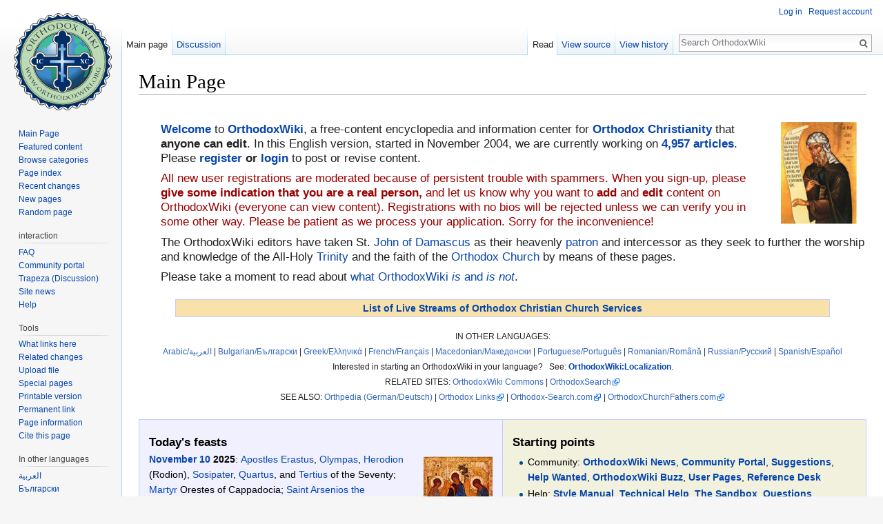

--- FILE ---
content_type: text/html; charset=UTF-8
request_url: https://en.orthodoxwiki.org/Main_Page
body_size: 12606
content:
<!DOCTYPE html>
<html class="client-nojs" lang="en" dir="ltr">
<head>
<meta charset="UTF-8"/>
<title>OrthodoxWiki</title>
<script>document.documentElement.className = document.documentElement.className.replace( /(^|\s)client-nojs(\s|$)/, "$1client-js$2" );</script>
<script>(window.RLQ=window.RLQ||[]).push(function(){mw.config.set({"wgCanonicalNamespace":"","wgCanonicalSpecialPageName":false,"wgNamespaceNumber":0,"wgPageName":"Main_Page","wgTitle":"Main Page","wgCurRevisionId":127740,"wgRevisionId":127740,"wgArticleId":5,"wgIsArticle":true,"wgIsRedirect":false,"wgAction":"view","wgUserName":null,"wgUserGroups":["*"],"wgCategories":[],"wgBreakFrames":false,"wgPageContentLanguage":"en","wgPageContentModel":"wikitext","wgSeparatorTransformTable":["",""],"wgDigitTransformTable":["",""],"wgDefaultDateFormat":"mdy","wgMonthNames":["","January","February","March","April","May","June","July","August","September","October","November","December"],"wgMonthNamesShort":["","Jan","Feb","Mar","Apr","May","Jun","Jul","Aug","Sep","Oct","Nov","Dec"],"wgRelevantPageName":"Main_Page","wgRelevantArticleId":5,"wgRequestId":"d27c6ded81f9cda2384b4ba5","wgIsProbablyEditable":false,"wgRelevantPageIsProbablyEditable":false,"wgRestrictionEdit":["sysop"],"wgRestrictionMove":["sysop"],"wgIsMainPage":true,"wgWikiEditorEnabledModules":{"toolbar":true,"preview":true,"publish":true},"wgPreferredVariant":"en","wgMFExpandAllSectionsUserOption":false,"wgMFDisplayWikibaseDescriptions":{"search":false,"nearby":false,"watchlist":false,"tagline":false}});mw.loader.state({"site.styles":"ready","noscript":"ready","user.styles":"ready","user":"ready","user.options":"loading","user.tokens":"loading","ext.inputBox.styles":"ready","mediawiki.ui.input":"ready","mediawiki.ui.checkbox":"ready","mediawiki.legacy.shared":"ready","mediawiki.legacy.commonPrint":"ready","mediawiki.sectionAnchor":"ready","mediawiki.ui.button":"ready","mediawiki.skinning.interface":"ready","skins.vector.styles":"ready"});mw.loader.implement("user.options@0bhc5ha",function($,jQuery,require,module){mw.user.options.set([]);});mw.loader.implement("user.tokens@1i29mvf",function ( $, jQuery, require, module ) {
mw.user.tokens.set({"editToken":"+\\","patrolToken":"+\\","watchToken":"+\\","csrfToken":"+\\"});/*@nomin*/

});mw.loader.load(["ext.inputBox","site","mediawiki.page.startup","mediawiki.user","mediawiki.hidpi","mediawiki.page.ready","mediawiki.searchSuggest","ext.CustomCSS","skins.vector.js"]);});</script>
<link rel="stylesheet" href="/load.php?debug=false&amp;lang=en&amp;modules=ext.inputBox.styles%7Cmediawiki.legacy.commonPrint%2Cshared%7Cmediawiki.sectionAnchor%7Cmediawiki.skinning.interface%7Cmediawiki.ui.button%2Ccheckbox%2Cinput%7Cskins.vector.styles&amp;only=styles&amp;skin=vector"/>
<script async="" src="/load.php?debug=false&amp;lang=en&amp;modules=startup&amp;only=scripts&amp;skin=vector"></script>
<meta name="ResourceLoaderDynamicStyles" content=""/>
<link rel="stylesheet" href="/load.php?debug=false&amp;lang=en&amp;modules=site.styles&amp;only=styles&amp;skin=vector"/>
<meta name="generator" content="MediaWiki 1.30.0"/>
<link rel="shortcut icon" href="/assets/favicon.ico"/>
<link rel="search" type="application/opensearchdescription+xml" href="/opensearch_desc.php" title="OrthodoxWiki (en)"/>
<link rel="EditURI" type="application/rsd+xml" href="https://en.orthodoxwiki.org/api.php?action=rsd"/>
<link rel="license" href="/OrthodoxWiki:Copyrights"/>
<link rel="alternate" type="application/atom+xml" title="OrthodoxWiki Atom feed" href="/index.php?title=Special:RecentChanges&amp;feed=atom"/>
<!--[if lt IE 9]><script src="/resources/lib/html5shiv/html5shiv.min.js"></script><![endif]-->
</head>
<body class="mediawiki ltr sitedir-ltr mw-hide-empty-elt ns-0 ns-subject page-Main_Page rootpage-Main_Page skin-vector action-view">		<div id="mw-page-base" class="noprint"></div>
		<div id="mw-head-base" class="noprint"></div>
		<div id="content" class="mw-body" role="main">
			<a id="top"></a>

						<div class="mw-indicators mw-body-content">
</div>
			<h1 id="firstHeading" class="firstHeading" lang="en">Main Page</h1>
									<div id="bodyContent" class="mw-body-content">
									<div id="siteSub" class="noprint">From OrthodoxWiki</div>
								<div id="contentSub"></div>
												<div id="jump-to-nav" class="mw-jump">
					Jump to:					<a href="#mw-head">navigation</a>, 					<a href="#p-search">search</a>
				</div>
				<div id="mw-content-text" lang="en" dir="ltr" class="mw-content-ltr"><div class="mw-parser-output"><div style="float:right;margin:0 1em 0 3%;"><a href="/File:John_of_Damascus4.jpg" class="image" title="St. John of Damascus, patron saint of OrthodoxWiki"><img alt="St. John of Damascus, patron saint of OrthodoxWiki" src="/thumb.php?f=John_of_Damascus4.jpg&amp;width=110" width="110" height="148" srcset="/thumb.php?f=John_of_Damascus4.jpg&amp;width=165 1.5x, /thumb.php?f=John_of_Damascus4.jpg&amp;width=220 2x" /></a></div><div style="margin: 2.5em 0 0 3%; text-align: left; font-size: 120%; line-height: 1.3;"><b><a href="/OrthodoxWiki:Welcome" class="mw-redirect" title="OrthodoxWiki:Welcome">Welcome</a></b> to <b><a href="/OrthodoxWiki:About" title="OrthodoxWiki:About">OrthodoxWiki</a></b>, a free-content encyclopedia and information center for <b><a href="/Orthodox_Christianity" class="mw-redirect" title="Orthodox Christianity">Orthodox Christianity</a></b> that <b>anyone can edit</b>.  In this English version, started in November 2004, we are currently working on <b><a href="/Special:Statistics" title="Special:Statistics">4,957</a> <a href="/Special:AllPages" title="Special:AllPages">articles</a></b>. Please <b><a href="/Special:RequestAccount" title="Special:RequestAccount">register</a> or <a href="/Special:UserLogin" title="Special:UserLogin">login</a></b> to post or revise content.<br />
<p><span style="color:#900">All new user registrations are moderated because of persistent trouble with spammers. When you sign-up, please <b>give some indication that you are a real person,</b> and let us know why you want to <b>add</b> and <b>edit</b> content on OrthodoxWiki (everyone can view content). Registrations with no bios will be rejected unless we can verify you in some other way. Please be patient as we process your application. Sorry for the inconvenience!</span><br />
</p><p>The OrthodoxWiki editors have taken St. <a href="/John_of_Damascus" title="John of Damascus">John of Damascus</a> as their heavenly <a href="/Patron_saint" title="Patron saint">patron</a> and intercessor as they seek to further the worship and knowledge of the All-Holy <a href="/Trinity" class="mw-redirect" title="Trinity">Trinity</a> and the faith of the <a href="/Orthodox_Church" title="Orthodox Church">Orthodox Church</a> by means of these pages. 
</p>
Please take a moment to read about <a href="/OrthodoxWiki:About" title="OrthodoxWiki:About">what OrthodoxWiki <i>is</i> and <i>is not</i></a>.</div><br clear="all" />
<table style="border: 1px solid #c6c9ff; color: #000; background-color: #F8E2A9;width: 90%;margin:0 auto 1rem;text-align:center;font-weight:bold;">

<tr>
<td> <a href="/List_of_Live_Streams_of_Orthodox_Christian_Church_Services" title="List of Live Streams of Orthodox Christian Church Services">List of Live Streams of Orthodox Christian Church Services</a>
</td></tr></table>
<center><small>IN OTHER LANGUAGES:<br /><a href="http://ar.orthodoxwiki.org/%D8%A7%D9%84%D8%B5%D9%81%D8%AD%D8%A9_%D8%A7%D9%84%D8%B1%D8%A6%D9%8A%D8%B3%D9%8A%D8%A9" class="extiw" title="ar:الصفحة الرئيسية">Arabic/العربية</a> | <a href="http://bg.orthodoxwiki.org/%D0%9D%D0%B0%D1%87%D0%B0%D0%BB%D0%BD%D0%B0_%D1%81%D1%82%D1%80%D0%B0%D0%BD%D0%B8%D1%86%D0%B0" class="extiw" title="bg:Начална страница">Bulgarian/Български</a> | <a href="http://el.orthodoxwiki.org/%CE%91%CF%81%CF%87%CE%B9%CE%BA%CE%AE_%CF%83%CE%B5%CE%BB%CE%AF%CE%B4%CE%B1" class="extiw" title="el:Αρχική σελίδα">Greek/Ελληνικά</a> | <a href="http://fr.orthodoxwiki.org/Accueil" class="extiw" title="fr:Accueil">French/Français</a> | <a href="http://mk.orthodoxwiki.org/%D0%93%D0%BB%D0%B0%D0%B2%D0%BD%D0%B0_%D1%81%D1%82%D1%80%D0%B0%D0%BD%D0%B8%D1%86%D0%B0" class="extiw" title="mk:Главна страница">Macedonian/Македонски</a> | <a href="http://pt.orthodoxwiki.org/P%C3%A1gina_principal" class="extiw" title="pt:Página principal">Portuguese/Português</a> | <a href="http://ro.orthodoxwiki.org/Pagina_principal%C4%83" class="extiw" title="ro:Pagina principală">Romanian/Română</a> | <a href="http://ru.orthodoxwiki.org/%D0%97%D0%B0%D0%B3%D0%BB%D0%B0%D0%B2%D0%BD%D0%B0%D1%8F_%D1%81%D1%82%D1%80%D0%B0%D0%BD%D0%B8%D1%86%D0%B0" class="extiw" title="ru:Заглавная страница">Russian/Русский</a> | <a href="http://es.orthodoxwiki.org/Portada" class="extiw" title="es:Portada">Spanish/Español</a><br />Interested in starting an OrthodoxWiki in your language? &#160; See:  <b><a href="/OrthodoxWiki:Localization" title="OrthodoxWiki:Localization">OrthodoxWiki:Localization</a></b>.<br />RELATED SITES: <a href="http://commons.orthodoxwiki.org/Main_Page" class="extiw" title="ocom:Main Page">OrthodoxWiki Commons</a> | <a class="external text" href="http://orthodoxsearch.org">OrthodoxSearch</a><br />SEE ALSO: <a href="http://orthpedia.de/index.php/Hauptseite" class="extiw" title="orthpedia:Hauptseite">Orthpedia (German/Deutsch)</a> | <a class="external text" href="http://www.orthodox-christianity.org/">Orthodox Links</a> | <a class="external text" href="http://www.orthodox-search.com/">Orthodox-Search.com</a> | <a class="external text" href="http://orthodoxchurchfathers.com">OrthodoxChurchFathers.com</a></small></center><br />
<table cellspacing="3">

<tr valign="top">
<td width="50%" class="MainPageBG" style="border: 1px solid #c6c9ff; color: #000; background-color: #f0f0ff">
<div style="padding: .4em .9em .9em">
<h3><span class="mw-headline" id="Today.27s_feasts">Today's feasts</span></h3>
<b><a href="/November_10" title="November 10">November 10</a> 2025</b>: <div style="float:right;margin-left:1em">
<p><a href="/File:Rublev_Trinity.jpg" class="image" title="The Holy Trinity"><img alt="The Holy Trinity" src="/thumb.php?f=Rublev_Trinity.jpg&amp;width=100" width="100" height="125" srcset="/thumb.php?f=Rublev_Trinity.jpg&amp;width=150 1.5x, /thumb.php?f=Rublev_Trinity.jpg&amp;width=200 2x" /></a>
</p>
</div><a href="/Apostles" title="Apostles">Apostles</a> <a href="/Apostle_Erastus" title="Apostle Erastus">Erastus</a>, <a href="/Apostle_Olympas" title="Apostle Olympas">Olympas</a>, <a href="/Apostle_Herodian" title="Apostle Herodian">Herodion</a> (Rodion), <a href="/Apostle_Sosipater" title="Apostle Sosipater">Sosipater</a>, <a href="/Apostle_Quartus" title="Apostle Quartus">Quartus</a>, and <a href="/Apostle_Tertius" title="Apostle Tertius">Tertius</a> of the Seventy; <a href="/Martyr" title="Martyr">Martyr</a> Orestes of Cappadocia; <a href="/Saint" title="Saint">Saint</a> <a href="/Arsenios_the_Cappadocian" title="Arsenios the Cappadocian">Arsenios the Cappadocian</a>; Saint Theocteristus, <a href="/Abbot" title="Abbot">Abbot</a> of Symbola on Mount Olympus; <a href="/Hieromartyr" class="mw-redirect" title="Hieromartyr">Hieromartyr</a> Milos (Miles), <a href="/Bishop" title="Bishop">Bishop</a> of Persia, and his two <a href="/Disciple" title="Disciple">disciples</a> Euoures the <a href="/Presbyter" title="Presbyter">Presbyter</a> and Seboes the <a href="/Deacon" title="Deacon">Deacon</a>; Saint Nonnus, Bishop of Heliopolis, who catechized St. Pelagia; Martyr Constantine, prince of Georgia; <a href="/Great-martyr" class="mw-redirect" title="Great-martyr">Great-martyr</a> George of Iberia; Saint Justos, <a href="/Archbishop_of_Canterbury" title="Archbishop of Canterbury">Archbishop of Canterbury</a>; Martyrs Kallipios, Niros, and Orionos; Saint Martin, Bishop; Saint Aodh, Bishop of Meath; translation of the <a href="/Relics" title="Relics">relics</a> of Saint Gregory, presbyter, in Assos of Lesbos; translation of the relics of Saint <a href="/Willibrord" title="Willibrord">Willibrord</a>-Clement of Utrecht
<p><br /><br />
</p>
( <b><a href="/October_28" title="October 28">October 28</a> 2025</b>: <a href="/Julian_Calendar" title="Julian Calendar">Julian Calendar</a> ) <div style="float:right;margin-left:1em">
<p><a href="/File:Protection.jpg" class="image" title="Protection of the Mother of God"><img alt="Protection of the Mother of God" src="/thumb.php?f=Protection.jpg&amp;width=100" width="100" height="144" srcset="/thumb.php?f=Protection.jpg&amp;width=150 1.5x, /thumb.php?f=Protection.jpg&amp;width=200 2x" /></a><br />
<a href="/File:Jov2.jpg" class="image" title="Venerable Job of Pochaev"><img alt="Venerable Job of Pochaev" src="https://commons.orthodoxwiki.org/images/thumb/6/69/Jov2.jpg/100px-Jov2.jpg" width="100" height="149" srcset="https://commons.orthodoxwiki.org/images/thumb/6/69/Jov2.jpg/150px-Jov2.jpg 1.5x, https://commons.orthodoxwiki.org/images/thumb/6/69/Jov2.jpg/200px-Jov2.jpg 2x" /></a><br />
<a href="/File:StDimitriOfRostov.jpg" class="image" title="Demetrius of Rostov"><img alt="Demetrius of Rostov" src="/thumb.php?f=StDimitriOfRostov.jpg&amp;width=100" width="100" height="120" srcset="/thumb.php?f=StDimitriOfRostov.jpg&amp;width=150 1.5x, /images/6/60/StDimitriOfRostov.jpg 2x" /></a><br />
<a href="/File:%CE%A0%CE%91%CE%9D%CE%91%CE%93%CE%99%CE%91_%CE%95%CE%9B%CE%95%CE%A5%CE%98%CE%95%CE%A1%CE%A9%CE%A4%CE%A1%CE%99%CE%91.jpg" class="image" title="Our Lady of Deliverance (&quot;Panagia Eleftherotria&quot;), Shrine of Panagia Eleftherotria, Kifissia, Athens."><img alt="Our Lady of Deliverance (&quot;Panagia Eleftherotria&quot;), Shrine of Panagia Eleftherotria, Kifissia, Athens." src="https://commons.orthodoxwiki.org/images/thumb/7/7c/%CE%A0%CE%91%CE%9D%CE%91%CE%93%CE%99%CE%91_%CE%95%CE%9B%CE%95%CE%A5%CE%98%CE%95%CE%A1%CE%A9%CE%A4%CE%A1%CE%99%CE%91.jpg/100px-%CE%A0%CE%91%CE%9D%CE%91%CE%93%CE%99%CE%91_%CE%95%CE%9B%CE%95%CE%A5%CE%98%CE%95%CE%A1%CE%A9%CE%A4%CE%A1%CE%99%CE%91.jpg" width="100" height="138" srcset="https://commons.orthodoxwiki.org/images/thumb/7/7c/%CE%A0%CE%91%CE%9D%CE%91%CE%93%CE%99%CE%91_%CE%95%CE%9B%CE%95%CE%A5%CE%98%CE%95%CE%A1%CE%A9%CE%A4%CE%A1%CE%99%CE%91.jpg/150px-%CE%A0%CE%91%CE%9D%CE%91%CE%93%CE%99%CE%91_%CE%95%CE%9B%CE%95%CE%A5%CE%98%CE%95%CE%A1%CE%A9%CE%A4%CE%A1%CE%99%CE%91.jpg 1.5x, https://commons.orthodoxwiki.org/images/thumb/7/7c/%CE%A0%CE%91%CE%9D%CE%91%CE%93%CE%99%CE%91_%CE%95%CE%9B%CE%95%CE%A5%CE%98%CE%95%CE%A1%CE%A9%CE%A4%CE%A1%CE%99%CE%91.jpg/200px-%CE%A0%CE%91%CE%9D%CE%91%CE%93%CE%99%CE%91_%CE%95%CE%9B%CE%95%CE%A5%CE%98%CE%95%CE%A1%CE%A9%CE%A4%CE%A1%CE%99%CE%91.jpg 2x" /></a>
</p>
</div>
<p>The <a href="/Protection_of_the_Mother_of_God" title="Protection of the Mother of God">Protection of Our Most Holy Lady Theotokos and Ever-Virgin Mary</a>, at the Blachernae church in Constantinople (911) - (<i>Greek Orthodox Church; see also; <a href="/October_1" title="October 1">October 1</a></i>);
<a href="/Martyr" title="Martyr">Martyrs</a> Terence and Neonilla, of Syria, and their children Sarbelus, Photus, Theodulus, Hierax, Nitus, Bele, and Eunice (249);
<a href="/Great-martyr" class="mw-redirect" title="Great-martyr">Great-martyr</a> Paraskevi of Iconium (3rd c.);
Venerable Saints Firmilian, Bishop of <a href="/Caesarea_in_Cappadocia" class="mw-redirect" title="Caesarea in Cappadocia">Caesarea in Cappadocia</a> (ca. 269), and Malchion, <a href="/Priest" class="mw-redirect" title="Priest">priest</a> of Antioch (late 3rd c.);
<a href="/Hieromartyr" class="mw-redirect" title="Hieromartyr">Hieromartyr</a> Kyriakos (<i>Cyriacus</i>), Chorepiscopus of Jerusalem, and his mother, Martyr Anna (both 363);
Venerable Diomedes the Young, of Cyprus, <a href="/Wonderworker" class="mw-redirect" title="Wonderworker">Wonderworker</a> (ca.4th c.);
Saint Abramius of Ephesus, Bishop of Ephesus (6th c.);
Saint Febronia (632), daughter of Emperor <a href="/Heraclius" title="Heraclius">Heraclius</a>;
Venerable Stephen of Mar Sabbas monastery in Palestine, <a href="/Hymnographer" class="mw-redirect" title="Hymnographer">hymnographer</a> (807);
Saint John the Chozebite, <a href="/Bishop" title="Bishop">Bishop</a> of Caesarea in Palestine (532) - (<i>see also: <a href="/October_3" title="October 3">October 3</a> - Greek</i>);
Hieromartyr Neophytus, Bishop of Urbnisi, Georgia (7th c.);
Martyrs Terence, Africanus, Maximus, Pompeius, and 36 others, at Carthage (250);
Martyrs Anastasia and Cyril, early martyrs in Rome (ca.253) - (<i>see also <a href="/October_29" title="October 29">October 29</a> - in the East</i>);
Martyr Cyrilla, the daughter of St Tryphonia (ca.268);
Martyr Fidelis of Como, an Italian soldier-saint, in Lombardy under Maximian Herculeus (304);
Saint Honoratus of Vercelli, Bishop of Vercelli (ca.415);
Saint Ferrutius of Mainz, Germany;
Saint Salvius (<i>Saire</i>), hermit (6th c.);
Saint Faro, Bishop of Meaux in France (626), he greatly encouraged monasticism (675);
Saint Godwin of Stavelot, Abbot of the monastery of <a href="http://en.wikipedia.org/wiki/Principality_of_Stavelot-Malmedy" class="extiw" title="w:Principality of Stavelot-Malmedy">Stavelot-Malmédy</a> in Belgium (ca.690);
Saint Dorbheneus (<i>Dorbhene</i>), <a href="/Abbot_of_Iona" title="Abbot of Iona">Abbot of Iona</a> (713);
Saint Anglinus, tenth Abbot of <a href="http://en.wikipedia.org/wiki/Principality_of_Stavelot-Malmedy" class="extiw" title="w:Principality of Stavelot-Malmedy">Stavelot-Malmédy</a> near Liège in Belgium (ca.768);
Saint Alberic, Abbot of Stavelot-Malmédy in Belgium (779);
Saint Remigius of Lyon, Archbishop of Lyons in France (875);
Saint Eadsin (<i>Eadsige</i>), thirty-third <a href="/Archbishop_of_Canterbury" title="Archbishop of Canterbury">Archbishop of Canterbury</a>, England, who Crowned King Edward the Confessor (1050);
Saint <a href="/Arsenius_I_(Sremac)_of_Pec" title="Arsenius I (Sremac) of Pec">Arsenius of Srem</a>, Archbishop of Serbia (1266);
Venerable <a href="/Athanasius_I_of_Constantinople" title="Athanasius I of Constantinople">Athanasius I</a>, Patriarch of Constantinople (Mt. Athos) (1340);
New Martyrs Angelis, Manuel, George, and Nicholas, at Rethymno on Crete (1824);
Saint Nestor (<i>not the Chronicler</i>) of the <a href="/Kiev_Caves" class="mw-redirect" title="Kiev Caves">Kiev Caves</a> (14th c.);
<a href="/Righteous" class="mw-redirect" title="Righteous">Righteous</a> Virgin Parasceva of Pirimin on the <a href="http://en.wikipedia.org/wiki/Pinega_River" class="extiw" title="w:Pinega River">Pinega River</a> (Arkhangelsk) (16th c.);
Venerable <a href="/Job_of_Pochaev" title="Job of Pochaev">Job of Pochaev</a>, Abbot and Wonderworker of Pochaev (1651);
Saint <a href="/Dimitri_of_Rostov" class="mw-redirect" title="Dimitri of Rostov">Demetrius of Rostov</a>, Metropolitan of Rostov (1709);
Repose of Blessed Schema-hieromonk Theophilus, <a href="/Fool-for-Christ" title="Fool-for-Christ">Fool-for-Christ</a> of the Kiev Caves (1853);
Venerable <a href="/Arsenios_the_Cappadocian" title="Arsenios the Cappadocian">Arsenius of Cappadocia</a> (1924) - (<i>see also <a href="/November_10" title="November 10">November 10</a> - Greek Orthodox Church</i>);
New Hieromartyr John Vilensky, Priest of Yaroslavl-Rostov (1918);
New Hieromartyr Michael Lektorsky, Archpriest of Kuban (1921);
<b>Other Commemorations:</b>
<a href="/Synaxis" class="mw-redirect" title="Synaxis">Synaxis</a> of the Shrine of Panagia Eleftherotria ("Our Lady of Deliverance") in <a href="/Metropolis_of_Kifissia,_Amaroussion_and_Oropos" title="Metropolis of Kifissia, Amaroussion and Oropos">Kifissia</a>, Athens, Greece;
Synaxis of the Church of Panagia Eleftherotria ("Our Lady of Deliverance") in <a href="/Metropolis_of_Didymotichon,_Orestias_and_Soufli" title="Metropolis of Didymotichon, Orestias and Soufli">Didymoteicho</a>, Greece;
Commemoration of Schema-Igumen Adrian (Antoniv) of Poltava and Kozelschansk (1953);
Repose of Elder Epiphanius (Theodoropoulos) of Athens (1989).
</p><p><br />
</p><p><br />
</p>
<h3><span class="mw-headline" id="Featured_article">Featured article</span></h3>
<div style="float:left;margin-right:0.9em;">
<p><a href="/File:EpiscopalAssembly2010.jpg" class="image"><img alt="EpiscopalAssembly2010.jpg" src="/thumb.php?f=EpiscopalAssembly2010.jpg&amp;width=100" width="100" height="60" srcset="/thumb.php?f=EpiscopalAssembly2010.jpg&amp;width=150 1.5x, /thumb.php?f=EpiscopalAssembly2010.jpg&amp;width=200 2x" /></a>
</p>
</div>
<p>The <b><a href="/Episcopal_Assembly_of_North_and_Central_America" class="mw-redirect" title="Episcopal Assembly of North and Central America">Episcopal Assembly of North and Central America</a></b>, founded in 2010, consists of all the active Orthodox bishops of North and Central America, representing multiple jurisdictions.  It is the successor to SCOBA, and it is not, properly speaking, a synod.  The Episcopal Assembly of North and Central America is one of several such bodies around the world which operate in the so-called "diaspora."
</p><p><br />
<i><b>Recently featured:</b></i> <a href="/Raphael_Morgan" title="Raphael Morgan">Raphael Morgan</a>, <a href="/Holy_Week" title="Holy Week">Holy Week</a>, <a href="/Georges_Florovsky" title="Georges Florovsky">Georges Florovsky</a>, <a href="/Theodoros_II_(Choreftakis)_of_Alexandria" title="Theodoros II (Choreftakis) of Alexandria">Theodoros II (Choreftakis) of Alexandria</a>, <a href="/Paschal_Homily" title="Paschal Homily">Paschal Homily</a>, <a href="/Pachomius_the_Great" title="Pachomius the Great">Pachomius the Great</a>.  <i>View all  <a href="/Category:Featured_Articles" title="Category:Featured Articles">featured articles</a>.</i>
</p>
</div>
</td>
<td width="50%" class="MainPageBG" style="border: 1px solid #c6c9ff; color: #000; background-color: #F1F1DE">
<div style="padding: .4em .9em .9em">
<h3><span class="mw-headline" id="Starting_points">Starting points</span></h3>
<ul><li> Community:  <b><a href="/OrthodoxWiki:News" title="OrthodoxWiki:News">OrthodoxWiki News</a></b>, <b><a href="/OrthodoxWiki:Community_Portal" title="OrthodoxWiki:Community Portal">Community Portal</a></b>, <b><a href="/OrthodoxWiki:Suggestions" title="OrthodoxWiki:Suggestions">Suggestions</a></b>, <b><a href="/OrthodoxWiki:Help_wanted" title="OrthodoxWiki:Help wanted">Help Wanted</a></b>, <b><a href="/OrthodoxWiki:Buzz" title="OrthodoxWiki:Buzz">OrthodoxWiki Buzz</a></b>, <b><a href="/Category:User_Pages" title="Category:User Pages">User Pages</a></b>, <b><a href="/OrthodoxWiki:Reference_desk" title="OrthodoxWiki:Reference desk">Reference Desk</a></b></li>
<li> Help:  <b><a href="/OrthodoxWiki:Style_Manual" title="OrthodoxWiki:Style Manual">Style Manual</a></b>, <b><a href="/Help:Contents" title="Help:Contents">Technical Help</a></b>, <b><a href="/OrthodoxWiki:Sandbox" title="OrthodoxWiki:Sandbox">The Sandbox</a></b>, <b><a href="/OrthodoxWiki:Questions" class="mw-redirect" title="OrthodoxWiki:Questions">Questions</a></b><br /></li></ul>
<div class="mw-inputbox-centered" style="background-color: #F1F1DE;"><form name="createbox" class="createbox" action="/index.php" method="get"><input type="hidden" value="edit" name="action"/><input type="hidden" value="MediaWiki:Editthispage" name="preload"/><input type="text" name="title" class="mw-inputbox-input mw-ui-input mw-ui-input-inline createboxInput" value="" placeholder="" size="35" dir="ltr"><br /><input type="submit" name="create" class="mw-ui-button mw-ui-progressive createboxButton" value="Start a new article"></form></div>
<p style="font-size: 110%">Browse these <b><a href="/Special:Categories" title="Special:Categories">categories</a></b> and <b>selected articles</b>:</p>
<p><b><a href="/Category:Saints" title="Category:Saints">Saints</a>:</b> <a href="/Category:American_Saints" title="Category:American Saints">American Saints</a>, <a href="/Category:Apostolic_Fathers" title="Category:Apostolic Fathers">Apostolic Fathers</a>, <a href="/Category:Biblical_Saints" title="Category:Biblical Saints">Biblical Saints</a>, <a href="/Category:Saints_of_the_British_Isles" title="Category:Saints of the British Isles">British Saints</a>, <a href="/Category:Bulgarian_Saints" title="Category:Bulgarian Saints">Bulgarian Saints</a>, <a href="/Category:Carpatho_Russian_Saints" title="Category:Carpatho Russian Saints">Carpatho-Russian Saints</a>, <a href="/Category:Church_Fathers" title="Category:Church Fathers">Church Fathers</a>, <a href="/Category:Desert_Fathers" title="Category:Desert Fathers">Desert Fathers</a>, <a href="/Category:Egyptian_Saints" title="Category:Egyptian Saints">Egyptian Saints</a>, <a href="/Category:French_Saints" title="Category:French Saints">French Saints</a>, <a href="/Category:Greek_Saints" title="Category:Greek Saints">Greek Saints</a>, <a href="/Category:Georgian_Saints" title="Category:Georgian Saints">Georgian Saints</a>, <a href="/Category:German_Saints" title="Category:German Saints">German Saints</a>, <a href="/Category:Lithuanian_Saints" title="Category:Lithuanian Saints">Lithuanian Saints</a>, <a href="/Category:Martyrs" title="Category:Martyrs">Martyrs</a>, <a href="/Category:Romanian_Saints" title="Category:Romanian Saints">Romanian Saints</a>, <a href="/Category:Russian_Saints" title="Category:Russian Saints">Russian Saints</a>, <a href="/Category:Scandinavian_Saints" title="Category:Scandinavian Saints">Scandinavian Saints</a>, <a href="/Category:Serbian_Saints" title="Category:Serbian Saints">Serbian Saints</a>, <a href="/Category:Syrian_Saints" title="Category:Syrian Saints">Syrian Saints</a><br /><br />

<b><a href="/Category:People" title="Category:People">People</a>:</b> <a href="/Category:Bishops" title="Category:Bishops">Bishops</a>, <a href="/Category:Clergy" title="Category:Clergy">Clergy</a>,  <a href="/Category:Heretics" title="Category:Heretics">Heretics</a>, <a href="/Category:Hymnographers" title="Category:Hymnographers">Hymnographers</a>, <a href="/Category:Missionaries" title="Category:Missionaries">Missionaries</a>, <a href="/Category:Modern_Writers" title="Category:Modern Writers">Modern Writers</a>, <a href="/Category:Monastics" title="Category:Monastics">Monastics</a>, <a href="/Category:Rulers" title="Category:Rulers">Rulers</a><br /><br />

<b><a href="/Category:Liturgics" title="Category:Liturgics">Liturgics</a> and <a href="/Category:Theology" title="Category:Theology">Theology</a>:</b> <a href="/Category:Asceticism" title="Category:Asceticism">Asceticism</a>, <a href="/Category:Arts" title="Category:Arts">Arts</a>, <a href="/Church_Calendar" title="Church Calendar">Church Calendar</a>, <a href="/Category:Feasts" title="Category:Feasts">Feasts</a>, <a href="/Category:Hymnography" title="Category:Hymnography">Hymnography</a>, <a href="/Category:Church_Music" title="Category:Church Music">Church Music</a>, <a href="/Category:Sacraments" title="Category:Sacraments">Sacraments</a>, <a href="/Category:Oriental_Orthodox" title="Category:Oriental Orthodox">Oriental Orthodox</a>, <a href="/Orthodox_Church" title="Orthodox Church">Orthodox Church</a>, <a href="/Category:Scripture" title="Category:Scripture">Scripture</a>, <a href="/Category:Sermons_and_Treatises" title="Category:Sermons and Treatises">Sermons and Treatises</a>, <a href="/Category:Vestments" title="Category:Vestments">Vestments</a>, <a href="/Category:Western_Rite" title="Category:Western Rite">Western Rite</a><br /><br />

<b><a href="/Category:Church_History" title="Category:Church History">Church History</a> and <a href="/Category:Places" title="Category:Places">Places</a>:</b> <a href="/Category:Canon_Law" title="Category:Canon Law">Canon Law</a>, <a href="/Category:Churches" title="Category:Churches">Churches</a>, <a href="/Category:Councils" title="Category:Councils">Councils</a>, <a href="/Category:Creeds" title="Category:Creeds">Creeds</a>, <a href="/Category:Heresies" title="Category:Heresies">Heresies</a>, <a href="/Category:Judaism" title="Category:Judaism">Judaism</a>, <a href="/Category:Jurisdictions" title="Category:Jurisdictions">Jurisdictions</a>, <a href="/Category:Monasteries" title="Category:Monasteries">Monasteries</a>, <a href="/Category:Seminaries" title="Category:Seminaries">Seminaries</a>, <a href="/Category:Texts" title="Category:Texts">Texts</a>, <a href="/Timeline_of_Church_History" title="Timeline of Church History">Timeline of Church History</a><br /><br />


<b><a href="/Category:Images" title="Category:Images">Images</a>:</b> <a href="/Category:By_license" title="Category:By license">By license</a>, <a href="/Category:By_source" title="Category:By source">By source</a>, <a href="/Category:By_jurisdiction" title="Category:By jurisdiction">By jurisdiction</a>; <a href="/Category:Icons" title="Category:Icons">Icons</a>, <a href="/Category:Pilgrimage_Sites" title="Category:Pilgrimage Sites">Pilgrimage Sites</a>, <a href="/Category:Monastery_Images" title="Category:Monastery Images">Monastery Images</a>, <a href="/Category:Images_of_Hierarchs" title="Category:Images of Hierarchs">Images of Hierarchs</a>, <a href="/Category:Oriental_Orthodox_Images" title="Category:Oriental Orthodox Images">Oriental Orthodox Images</a>, <a href="/Category:Uncategorized_Images" title="Category:Uncategorized Images">Uncategorized</a><br /><br />

<b>Other:</b> <a href="/Category:Bibliography" title="Category:Bibliography">Bibliography</a>, <a href="/Category:Church_Life" title="Category:Church Life">Church Life</a>, <a href="/Category:Contributed_Articles" title="Category:Contributed Articles">Contributed Articles</a>, <a href="/Current_Events" class="mw-redirect" title="Current Events">Current Events</a>, <a href="/Category:Ethics" title="Category:Ethics">Ethics</a>, <a href="/Category:Featured_Articles" title="Category:Featured Articles">Featured Articles</a>, <a href="/Category:Inter-Christian" title="Category:Inter-Christian">Inter-Christian</a>, <a href="/Category:Links" title="Category:Links">Links</a>, <a href="/Category:Marketplace" title="Category:Marketplace">Marketplace</a>, <a href="/Category:Non-Orthodox" title="Category:Non-Orthodox">Non-Orthodox</a>,  <a href="/Category:Organizations" title="Category:Organizations">Organizations</a>, <a href="/Category:Quotes" title="Category:Quotes">Quotes</a>, <a href="/Category:Stewardship" title="Category:Stewardship">Stewardship</a></p><br />
<p style="font-size: 110%">Or, if you're feeling adventurous, you can have a look at a <b><a href="/Special:Random" title="Special:Random">random page</a></b>, browse through our <b><a href="/Special:NewPages" title="Special:NewPages">newest articles</a></b>, or visit <b><a href="/Other_wikis" class="mw-redirect" title="Other wikis">other wikis</a>.</p></b>
</div>
</td></tr></table>
<p><br />
</p>
<center>
<p>Connect on <a class="external text" href="https://www.facebook.com/OrthodoxWiki">Facebook</a><br />
Get notified of new articles and trackbacks on <a class="external text" href="http://twitter.com/owiki">Twitter</a></p>
<h3><span class="mw-headline" id=".2B_Glory_be_to_God_for_all_things.21_.2B">+ Glory be to God for all things! +</span></h3>
</center>
<center><small>IN OTHER LANGUAGES:<br /><a href="http://ar.orthodoxwiki.org/%D8%A7%D9%84%D8%B5%D9%81%D8%AD%D8%A9_%D8%A7%D9%84%D8%B1%D8%A6%D9%8A%D8%B3%D9%8A%D8%A9" class="extiw" title="ar:الصفحة الرئيسية">Arabic/العربية</a> | <a href="http://bg.orthodoxwiki.org/%D0%9D%D0%B0%D1%87%D0%B0%D0%BB%D0%BD%D0%B0_%D1%81%D1%82%D1%80%D0%B0%D0%BD%D0%B8%D1%86%D0%B0" class="extiw" title="bg:Начална страница">Bulgarian/Български</a> | <a href="http://el.orthodoxwiki.org/%CE%91%CF%81%CF%87%CE%B9%CE%BA%CE%AE_%CF%83%CE%B5%CE%BB%CE%AF%CE%B4%CE%B1" class="extiw" title="el:Αρχική σελίδα">Greek/Ελληνικά</a> | <a href="http://fr.orthodoxwiki.org/Accueil" class="extiw" title="fr:Accueil">French/Français</a> | <a href="http://mk.orthodoxwiki.org/%D0%93%D0%BB%D0%B0%D0%B2%D0%BD%D0%B0_%D1%81%D1%82%D1%80%D0%B0%D0%BD%D0%B8%D1%86%D0%B0" class="extiw" title="mk:Главна страница">Macedonian/Македонски</a> | <a href="http://pt.orthodoxwiki.org/P%C3%A1gina_principal" class="extiw" title="pt:Página principal">Portuguese/Português</a> | <a href="http://ro.orthodoxwiki.org/Pagina_principal%C4%83" class="extiw" title="ro:Pagina principală">Romanian/Română</a> | <a href="http://ru.orthodoxwiki.org/%D0%97%D0%B0%D0%B3%D0%BB%D0%B0%D0%B2%D0%BD%D0%B0%D1%8F_%D1%81%D1%82%D1%80%D0%B0%D0%BD%D0%B8%D1%86%D0%B0" class="extiw" title="ru:Заглавная страница">Russian/Русский</a> | <a href="http://es.orthodoxwiki.org/Portada" class="extiw" title="es:Portada">Spanish/Español</a><br />Interested in starting an OrthodoxWiki in your language? &#160; See:  <b><a href="/OrthodoxWiki:Localization" title="OrthodoxWiki:Localization">OrthodoxWiki:Localization</a></b>.<br />RELATED SITES: <a href="http://commons.orthodoxwiki.org/Main_Page" class="extiw" title="ocom:Main Page">OrthodoxWiki Commons</a> | <a class="external text" href="http://orthodoxsearch.org">OrthodoxSearch</a><br />SEE ALSO: <a href="http://orthpedia.de/index.php/Hauptseite" class="extiw" title="orthpedia:Hauptseite">Orthpedia (German/Deutsch)</a> | <a class="external text" href="http://www.orthodox-christianity.org/">Orthodox Links</a> | <a class="external text" href="http://www.orthodox-search.com/">Orthodox-Search.com</a> | <a class="external text" href="http://orthodoxchurchfathers.com">OrthodoxChurchFathers.com</a></small></center><br />

<!-- 
NewPP limit report
Cached time: 20251110150624
Cache expiry: 3600
Dynamic content: true
CPU time usage: 0.027 seconds
Real time usage: 0.211 seconds
Preprocessor visited node count: 45/1000000
Preprocessor generated node count: 256/1000000
Post‐expand include size: 12683/2097152 bytes
Template argument size: 0/2097152 bytes
Highest expansion depth: 3/40
Expensive parser function count: 0/100
-->
<!--
Transclusion expansion time report (%,ms,calls,template)
100.00%   61.838      1 -total
 16.71%   10.331      1 Template:Feasts
 13.71%    8.477      1 Template:October_28
 13.16%    8.138      1 Template:Starters
 11.35%    7.016      1 Template:November_10
 11.21%    6.932      2 Template:Sites
  5.77%    3.568      1 Template:Categories
  3.99%    2.468      1 Template:Featured
-->
</div></div>					<div class="printfooter">
						Retrieved from "<a dir="ltr" href="https://en.orthodoxwiki.org/index.php?title=Main_Page&amp;oldid=127740">https://en.orthodoxwiki.org/index.php?title=Main_Page&amp;oldid=127740</a>"					</div>
				<div id="catlinks" class="catlinks catlinks-allhidden" data-mw="interface"></div>				<div class="visualClear"></div>
							</div>
		</div>
		<div id="mw-navigation">
			<h2>Navigation menu</h2>

			<div id="mw-head">
									<div id="p-personal" role="navigation" class="" aria-labelledby="p-personal-label">
						<h3 id="p-personal-label">Personal tools</h3>
						<ul>
							<li id="pt-login"><a href="/index.php?title=Special:UserLogin&amp;returnto=Main+Page" title="You are encouraged to log in; however, it is not mandatory [o]" accesskey="o">Log in</a></li><li id="pt-createaccount"><a href="/Special:RequestAccount" title="You are encouraged to create an account and log in; however, it is not mandatory">Request account</a></li>						</ul>
					</div>
									<div id="left-navigation">
										<div id="p-namespaces" role="navigation" class="vectorTabs" aria-labelledby="p-namespaces-label">
						<h3 id="p-namespaces-label">Namespaces</h3>
						<ul>
														<li id="ca-nstab-main" class="selected"><span><a href="/Main_Page" title="View the content page [c]" accesskey="c">Main page</a></span></li>
							<li id="ca-talk"><span><a href="/Talk:Main_Page" rel="discussion" title="Discussion about the content page [t]" accesskey="t">Discussion</a></span></li>
						</ul>
					</div>
										<div id="p-variants" role="navigation" class="vectorMenu emptyPortlet" aria-labelledby="p-variants-label">
												<h3 id="p-variants-label">
							<span>Variants</span>
						</h3>

						<div class="menu">
							<ul>
															</ul>
						</div>
					</div>
									</div>
				<div id="right-navigation">
										<div id="p-views" role="navigation" class="vectorTabs" aria-labelledby="p-views-label">
						<h3 id="p-views-label">Views</h3>
						<ul>
														<li id="ca-view" class="selected"><span><a href="/Main_Page">Read</a></span></li>
							<li id="ca-viewsource"><span><a href="/index.php?title=Main_Page&amp;action=edit" title="This page is protected.&#10;You can view its source [e]" accesskey="e">View source</a></span></li>
							<li id="ca-history" class="collapsible"><span><a href="/index.php?title=Main_Page&amp;action=history" title="Past revisions of this page [h]" accesskey="h">View history</a></span></li>
						</ul>
					</div>
										<div id="p-cactions" role="navigation" class="vectorMenu emptyPortlet" aria-labelledby="p-cactions-label">
						<h3 id="p-cactions-label"><span>More</span></h3>

						<div class="menu">
							<ul>
															</ul>
						</div>
					</div>
										<div id="p-search" role="search">
						<h3>
							<label for="searchInput">Search</label>
						</h3>

						<form action="/index.php" id="searchform">
							<div id="simpleSearch">
							<input type="search" name="search" placeholder="Search OrthodoxWiki" title="Search OrthodoxWiki [f]" accesskey="f" id="searchInput"/><input type="hidden" value="Special:Search" name="title"/><input type="submit" name="fulltext" value="Search" title="Search the pages for this text" id="mw-searchButton" class="searchButton mw-fallbackSearchButton"/><input type="submit" name="go" value="Go" title="Go to a page with this exact name if it exists" id="searchButton" class="searchButton"/>							</div>
						</form>
					</div>
									</div>
			</div>
			<div id="mw-panel">
				<div id="p-logo" role="banner"><a class="mw-wiki-logo" href="/Main_Page"  title="Visit the main page"></a></div>
						<div class="portal" role="navigation" id='p-navigation' aria-labelledby='p-navigation-label'>
			<h3 id='p-navigation-label'>Navigation</h3>

			<div class="body">
									<ul>
						<li id="n-mainpage"><a href="/Main_Page" title="Visit the main page [z]" accesskey="z">Main Page</a></li><li id="n-Featured-content"><a href="/Category:Featured_Articles">Featured content</a></li><li id="n-Browse-categories"><a href="/Special:Categories">Browse categories</a></li><li id="n-Page-index"><a href="/Special:AllPages">Page index</a></li><li id="n-recentchanges"><a href="/Special:RecentChanges" title="A list of recent changes in the wiki [r]" accesskey="r">Recent changes</a></li><li id="n-New-pages"><a href="/Special:NewPages">New pages</a></li><li id="n-randompage"><a href="/Special:Random" title="Load a random page [x]" accesskey="x">Random page</a></li>					</ul>
							</div>
		</div>
			<div class="portal" role="navigation" id='p-interaction' aria-labelledby='p-interaction-label'>
			<h3 id='p-interaction-label'>interaction</h3>

			<div class="body">
									<ul>
						<li id="n-FAQ"><a href="/OrthodoxWiki:Frequently_Asked_Questions">FAQ</a></li><li id="n-portal"><a href="/OrthodoxWiki:Community_portal" title="About the project, what you can do, where to find things">Community portal</a></li><li id="n-Trapeza-.28Discussion.29"><a href="/OrthodoxWiki:Trapeza">Trapeza (Discussion)</a></li><li id="n-Site-news"><a href="/OrthodoxWiki:News">Site news</a></li><li id="n-Help"><a href="/Category:Help">Help</a></li>					</ul>
							</div>
		</div>
			<div class="portal" role="navigation" id='p-tb' aria-labelledby='p-tb-label'>
			<h3 id='p-tb-label'>Tools</h3>

			<div class="body">
									<ul>
						<li id="t-whatlinkshere"><a href="/Special:WhatLinksHere/Main_Page" title="A list of all wiki pages that link here [j]" accesskey="j">What links here</a></li><li id="t-recentchangeslinked"><a href="/Special:RecentChangesLinked/Main_Page" rel="nofollow" title="Recent changes in pages linked from this page [k]" accesskey="k">Related changes</a></li><li id="t-upload"><a href="https://commons.orthodoxwiki.org/Special:Upload" title="Upload files [u]" accesskey="u">Upload file</a></li><li id="t-specialpages"><a href="/Special:SpecialPages" title="A list of all special pages [q]" accesskey="q">Special pages</a></li><li id="t-print"><a href="/index.php?title=Main_Page&amp;printable=yes" rel="alternate" title="Printable version of this page [p]" accesskey="p">Printable version</a></li><li id="t-permalink"><a href="/index.php?title=Main_Page&amp;oldid=127740" title="Permanent link to this revision of the page">Permanent link</a></li><li id="t-info"><a href="/index.php?title=Main_Page&amp;action=info" title="More information about this page">Page information</a></li><li id="t-cite"><a href="/index.php?title=Special:CiteThisPage&amp;page=Main_Page&amp;id=127740" title="Information on how to cite this page">Cite this page</a></li>					</ul>
							</div>
		</div>
			<div class="portal" role="navigation" id='p-lang' aria-labelledby='p-lang-label'>
			<h3 id='p-lang-label'>In other languages</h3>

			<div class="body">
									<ul>
						<li class="interlanguage-link interwiki-ar"><a href="http://ar.orthodoxwiki.org/%D8%A7%D9%84%D8%B5%D9%81%D8%AD%D8%A9_%D8%A7%D9%84%D8%B1%D8%A6%D9%8A%D8%B3%D9%8A%D8%A9" title="الصفحة الرئيسية – العربية" lang="ar" hreflang="ar" class="interlanguage-link-target">العربية</a></li><li class="interlanguage-link interwiki-bg"><a href="http://bg.orthodoxwiki.org/%D0%9D%D0%B0%D1%87%D0%B0%D0%BB%D0%BD%D0%B0_%D1%81%D1%82%D1%80%D0%B0%D0%BD%D0%B8%D1%86%D0%B0" title="Начална страница – български" lang="bg" hreflang="bg" class="interlanguage-link-target">Български</a></li><li class="interlanguage-link interwiki-el"><a href="http://el.orthodoxwiki.org/%CE%91%CF%81%CF%87%CE%B9%CE%BA%CE%AE_%CF%83%CE%B5%CE%BB%CE%AF%CE%B4%CE%B1" title="Αρχική σελίδα – Ελληνικά" lang="el" hreflang="el" class="interlanguage-link-target">Ελληνικά</a></li><li class="interlanguage-link interwiki-es"><a href="http://es.orthodoxwiki.org/Portada" title="Portada – español" lang="es" hreflang="es" class="interlanguage-link-target">Español</a></li><li class="interlanguage-link interwiki-fr"><a href="http://fr.orthodoxwiki.org/Accueil" title="Accueil – français" lang="fr" hreflang="fr" class="interlanguage-link-target">Français</a></li><li class="interlanguage-link interwiki-mk"><a href="http://mk.orthodoxwiki.org/%D0%93%D0%BB%D0%B0%D0%B2%D0%BD%D0%B0_%D1%81%D1%82%D1%80%D0%B0%D0%BD%D0%B8%D1%86%D0%B0" title="Главна страница – македонски" lang="mk" hreflang="mk" class="interlanguage-link-target">Македонски</a></li><li class="interlanguage-link interwiki-pt"><a href="http://pt.orthodoxwiki.org/P%C3%A1gina_principal" title="Página principal – português" lang="pt" hreflang="pt" class="interlanguage-link-target">Português</a></li><li class="interlanguage-link interwiki-ro"><a href="http://ro.orthodoxwiki.org/Pagina_principal%C4%83" title="Pagina principală – română" lang="ro" hreflang="ro" class="interlanguage-link-target">Română</a></li><li class="interlanguage-link interwiki-ru"><a href="http://ru.orthodoxwiki.org/%D0%97%D0%B0%D0%B3%D0%BB%D0%B0%D0%B2%D0%BD%D0%B0%D1%8F_%D1%81%D1%82%D1%80%D0%B0%D0%BD%D0%B8%D1%86%D0%B0" title="Заглавная страница – русский" lang="ru" hreflang="ru" class="interlanguage-link-target">Русский</a></li>					</ul>
							</div>
		</div>
				</div>
		</div>
		<div id="footer" role="contentinfo">
							<ul id="footer-info">
											<li id="footer-info-lastmod"> This page was last edited on April 15, 2020, at 14:18.</li>
											<li id="footer-info-viewcount">This page has been accessed 12,541,707 times.</li>
											<li id="footer-info-copyright"><a href="/OrthodoxWiki:Copyrights" title="OrthodoxWiki:Copyrights">Copyright Information</a></li>
									</ul>
							<ul id="footer-places">
											<li id="footer-places-privacy"><a href="/OrthodoxWiki:Privacy_policy" title="OrthodoxWiki:Privacy policy">Privacy policy</a></li>
											<li id="footer-places-about"><a href="/OrthodoxWiki:About" title="OrthodoxWiki:About">About OrthodoxWiki</a></li>
											<li id="footer-places-disclaimer"><a href="/OrthodoxWiki:Disclaimer" title="OrthodoxWiki:Disclaimer">Disclaimers</a></li>
											<li id="footer-places-mobileview"><a href="https://en.orthodoxwiki.org/index.php?title=Main_Page&amp;mobileaction=toggle_view_mobile" class="noprint stopMobileRedirectToggle">Mobile view</a></li>
									</ul>
										<ul id="footer-icons" class="noprint">
											<li id="footer-copyrightico">
							<a href="https://orthodoxwiki.org/OrthodoxWiki:Copyrights"><img src="/assets/licenses.png" alt="Copyright Information" width="88" height="31"/></a>						</li>
									</ul>
						<div style="clear:both"></div>
		</div>
		<script>(window.RLQ=window.RLQ||[]).push(function(){mw.config.set({"wgPageParseReport":{"limitreport":{"cputime":"0.027","walltime":"0.211","ppvisitednodes":{"value":45,"limit":1000000},"ppgeneratednodes":{"value":256,"limit":1000000},"postexpandincludesize":{"value":12683,"limit":2097152},"templateargumentsize":{"value":0,"limit":2097152},"expansiondepth":{"value":3,"limit":40},"expensivefunctioncount":{"value":0,"limit":100},"timingprofile":["100.00%   61.838      1 -total"," 16.71%   10.331      1 Template:Feasts"," 13.71%    8.477      1 Template:October_28"," 13.16%    8.138      1 Template:Starters"," 11.35%    7.016      1 Template:November_10"," 11.21%    6.932      2 Template:Sites","  5.77%    3.568      1 Template:Categories","  3.99%    2.468      1 Template:Featured"]},"cachereport":{"timestamp":"20251110150624","ttl":3600,"transientcontent":true}}});});</script><script>
  (function(i,s,o,g,r,a,m){i['GoogleAnalyticsObject']=r;i[r]=i[r]||function(){
  (i[r].q=i[r].q||[]).push(arguments)},i[r].l=1*new Date();a=s.createElement(o),
  m=s.getElementsByTagName(o)[0];a.async=1;a.src=g;m.parentNode.insertBefore(a,m)
  })(window,document,'script','//www.google-analytics.com/analytics.js','ga');

  ga('create', 'UA-925103-1', 'auto');
  ga('set', 'anonymizeIp', true);
  ga('send', 'pageview');

</script>
<script>(window.RLQ=window.RLQ||[]).push(function(){mw.config.set({"wgBackendResponseTime":378});});</script>
	</body>
</html>
